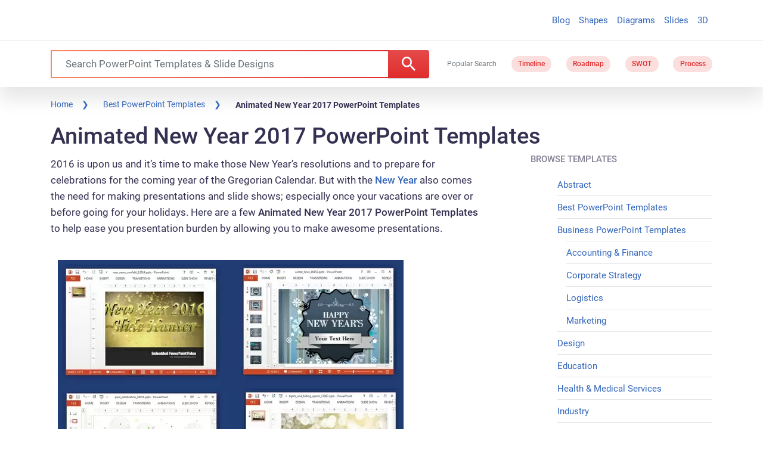

--- FILE ---
content_type: application/javascript
request_url: https://c.pubguru.net/pg.slidehunter.js
body_size: 9280
content:
/* pubguru[250716-2e9] prebid[9.4.0] branch[tan] date[21-01-2026 13:39] */
(()=>{if(/bot|googlebot|crawler|spider|robot|crawling|facebookexternalhit|lighthouse/i.test(navigator.userAgent))throw new Error("-- disabling pg script because a bot or crawler was detected");window.adUnits=[{"autoplay": true, "autozone": "anchor-bottom", "bids": [{"bidder": "appnexus", "params": {"placementId": "16815958"}, "size": [[728, 90]]}, {"bidder": "conversant", "params": {"site_id": "118874"}, "size": [[728, 90]], "video_compatible": true}, {"bidder": "onetag", "params": {"pubId": "5b31c0aa634138c"}, "size": [[728, 90], [970, 90]]}, {"bidder": "adyoulike", "params": {"placement": "fc2b8699aac2988175cb038060852ffd"}, "size": [[728, 90], [970, 90]]}, {"bidder": "oftmedia", "params": {"placementId": "29409609"}, "size": [[970, 90], [728, 90]]}], "code": "/5106529/sh_anchor_desk", "device": "desktop", "position": "preroll", "sizeMapping": [], "sizes": [[728, 90], [970, 90]], "skippable": true, "slot": "sh_anchor_desk", "type": "display", "viewability": 1}, {"autoplay": true, "autozone": "off", "bids": [{"bidder": "appnexus", "params": {"placementId": "16815958"}, "size": [[728, 90]]}, {"bidder": "conversant", "params": {"site_id": "118874"}, "size": [[728, 90]], "video_compatible": true}, {"bidder": "onetag", "params": {"pubId": "5b31c0aa634138c"}, "size": [[728, 90]]}, {"bidder": "adyoulike", "params": {"placement": "fc2b8699aac2988175cb038060852ffd"}, "size": [[728, 90]]}, {"bidder": "oftmedia", "params": {"placementId": "29409609"}, "size": [[728, 90]]}], "code": "/5106529/sh_leaderboard_desk", "device": "desktop", "position": "preroll", "sizeMapping": [], "sizes": [[728, 90]], "skippable": true, "slot": "sh_leaderboard_desk", "type": "display", "viewability": 1, "desktopViewability": 66.3}, {"autoplay": true, "autozone": "off", "bids": [{"bidder": "conversant", "params": {"site_id": "118874"}, "size": [[300, 250], [336, 280], [480, 320]], "video_compatible": true}, {"bidder": "sharethrough", "params": {"pkey": "VhjrKq6Q6dU59LRIrKJma0NP"}, "size": [[300, 250]]}, {"bidder": "onetag", "params": {"pubId": "5b31c0aa634138c"}, "size": [[300, 250], [336, 280], [480, 320]]}, {"bidder": "adyoulike", "params": {"placement": "fc2b8699aac2988175cb038060852ffd"}, "size": [[300, 250], [336, 280], [480, 320]]}, {"bidder": "oftmedia", "params": {"placementId": "29409609"}, "size": [[300, 250], [336, 280]]}], "code": "/5106529/sh_content1_desk", "device": "desktop", "position": "preroll", "sizeMapping": [], "sizes": [[300, 250], [336, 280], [480, 320], [640, 360]], "skippable": true, "slot": "sh_content1_desk", "type": "display", "viewability": 1}, {"autoplay": true, "autozone": "off", "bids": [{"bidder": "conversant", "params": {"site_id": "118874"}, "size": [[300, 250], [336, 280], [480, 320]], "video_compatible": true}, {"bidder": "onetag", "params": {"pubId": "5b31c0aa634138c"}, "size": [[300, 250], [336, 280], [480, 320]]}, {"bidder": "adyoulike", "params": {"placement": "fc2b8699aac2988175cb038060852ffd"}, "size": [[300, 250], [336, 280], [480, 320]]}, {"bidder": "oftmedia", "params": {"placementId": "29409609"}, "size": [[300, 250], [336, 280]]}], "code": "/5106529/sh_content2_desk", "device": "desktop", "position": "preroll", "sizeMapping": [], "sizes": [[300, 250], [336, 280], [480, 320], [640, 360]], "skippable": true, "slot": "sh_content2_desk", "type": "display", "viewability": 1}, {"autoplay": true, "autozone": "off", "bids": [{"bidder": "conversant", "params": {"site_id": "118874"}, "size": [[300, 250]], "video_compatible": true}, {"bidder": "onetag", "params": {"pubId": "5b31c0aa634138c"}, "size": [[300, 250]]}, {"bidder": "adyoulike", "params": {"placement": "fc2b8699aac2988175cb038060852ffd"}, "size": [[300, 250]]}, {"bidder": "oftmedia", "params": {"placementId": "29409609"}, "size": [[300, 250]]}], "code": "/5106529/sh_sidebar1_desk", "device": "desktop", "position": "preroll", "sizeMapping": [], "sizes": [[300, 250]], "skippable": true, "slot": "sh_sidebar1_desk", "type": "display", "viewability": 1}, {"autoplay": true, "autozone": "off", "bids": [{"bidder": "conversant", "params": {"site_id": "118874"}, "size": [[300, 250]], "video_compatible": true}, {"bidder": "onetag", "params": {"pubId": "5b31c0aa634138c"}, "size": [[300, 250], [160, 600], [300, 600]]}, {"bidder": "adyoulike", "params": {"placement": "fc2b8699aac2988175cb038060852ffd"}, "size": [[300, 250], [160, 600], [300, 600]]}, {"bidder": "oftmedia", "params": {"placementId": "29409609"}, "size": [[300, 250]]}], "code": "/5106529/sh_sidebar2_desk", "device": "desktop", "position": "preroll", "sizeMapping": [], "sizes": [[300, 250], [160, 600], [300, 600]], "skippable": true, "slot": "sh_sidebar2_desk", "type": "display", "viewability": 1}, {"autoplay": true, "autozone": "off", "bids": [{"bidder": "conversant", "params": {"site_id": "118874"}, "size": [[970, 250]], "video_compatible": true}, {"bidder": "onetag", "params": {"pubId": "5b31c0aa634138c"}, "size": [[970, 250]]}, {"bidder": "adyoulike", "params": {"placement": "fc2b8699aac2988175cb038060852ffd"}, "size": [[970, 250]]}, {"bidder": "oftmedia", "params": {"placementId": "234234"}, "size": [[300, 250]]}], "code": "/5106529/sh_footer_desk", "device": "desktop", "position": "preroll", "sizeMapping": [], "sizes": [[640, 360], [970, 250]], "skippable": true, "slot": "sh_footer_desk", "type": "display", "viewability": 1}, {"autoplay": true, "autozone": "anchor-bottom", "bids": [{"bidder": "appnexus", "params": {"placementId": "16815958"}, "size": [[320, 50], [320, 100]]}, {"bidder": "conversant", "params": {"site_id": "118874"}, "size": [[320, 50], [320, 100]], "video_compatible": true}, {"bidder": "onetag", "params": {"pubId": "5b31c0aa634138c"}, "size": [[320, 50], [320, 100]]}, {"bidder": "adyoulike", "params": {"placement": "fc2b8699aac2988175cb038060852ffd"}, "size": [[320, 50], [320, 100]]}, {"bidder": "oftmedia", "params": {"placementId": "29409609"}, "size": [[320, 50], [320, 100]]}], "code": "/5106529/sh_anchor_mob", "device": "mobile", "position": "preroll", "sizeMapping": [], "sizes": [[320, 50], [320, 100]], "skippable": true, "slot": "sh_anchor_mob", "type": "display", "viewability": 1}, {"autoplay": true, "autozone": "off", "bids": [{"bidder": "appnexus", "params": {"placementId": "16815958"}, "size": [[320, 50], [300, 100], [320, 100]]}, {"bidder": "conversant", "params": {"site_id": "118874"}, "size": [[320, 50], [320, 100], [300, 100]], "video_compatible": true}, {"bidder": "onetag", "params": {"pubId": "5b31c0aa634138c"}, "size": [[320, 50], [320, 100], [300, 100]]}, {"bidder": "adyoulike", "params": {"placement": "fc2b8699aac2988175cb038060852ffd"}, "size": [[320, 50], [320, 100], [300, 100]]}, {"bidder": "oftmedia", "params": {"placementId": "29409609"}, "size": [[320, 50], [320, 100]]}], "code": "/5106529/sh_leaderboard_mob", "device": "mobile", "position": "preroll", "sizeMapping": [], "sizes": [[320, 50], [320, 100], [300, 100]], "skippable": true, "slot": "sh_leaderboard_mob", "type": "display", "viewability": 1}, {"autoplay": true, "autozone": "off", "bids": [{"bidder": "conversant", "params": {"site_id": "118874"}, "size": [[300, 250], [250, 250]], "video_compatible": true}, {"bidder": "sharethrough", "params": {"pkey": "VhjrKq6Q6dU59LRIrKJma0NP"}, "size": [[300, 250]]}, {"bidder": "onetag", "params": {"pubId": "5b31c0aa634138c"}, "size": [[300, 250], [250, 250]]}, {"bidder": "adyoulike", "params": {"placement": "fc2b8699aac2988175cb038060852ffd"}, "size": [[300, 250], [250, 250]]}, {"bidder": "oftmedia", "params": {"placementId": "29409609"}, "size": [[300, 250]]}], "code": "/5106529/sh_content1_mob", "device": "mobile", "position": "preroll", "sizeMapping": [], "sizes": [[300, 250], [250, 250]], "skippable": true, "slot": "sh_content1_mob", "type": "display", "viewability": 1}, {"autoplay": true, "autozone": "off", "bids": [{"bidder": "conversant", "params": {"site_id": "118874"}, "size": [[300, 250], [250, 250]], "video_compatible": true}, {"bidder": "onetag", "params": {"pubId": "5b31c0aa634138c"}, "size": [[300, 250], [250, 250]]}, {"bidder": "adyoulike", "params": {"placement": "fc2b8699aac2988175cb038060852ffd"}, "size": [[300, 250], [250, 250]]}, {"bidder": "oftmedia", "params": {"placementId": "29409609"}, "size": [[300, 250], [250, 250]]}], "code": "/5106529/sh_content2_mob", "device": "mobile", "position": "preroll", "sizeMapping": [], "sizes": [[300, 250], [250, 250]], "skippable": true, "slot": "sh_content2_mob", "type": "display", "viewability": 1}, {"autoplay": true, "autozone": "off", "bids": [{"bidder": "appnexus", "params": {"placementId": "16815958"}, "size": [[728, 90]]}, {"bidder": "conversant", "params": {"site_id": "118874"}, "size": [[728, 90]], "video_compatible": true}, {"bidder": "onetag", "params": {"pubId": "5b31c0aa634138c"}, "size": [[728, 90]]}, {"bidder": "adyoulike", "params": {"placement": "fc2b8699aac2988175cb038060852ffd"}, "size": [[728, 90]]}, {"bidder": "oftmedia", "params": {"placementId": "29409609"}, "size": [[728, 90]]}], "code": "/5106529/sh_leaderboardhome_desk", "device": "desktop", "position": "preroll", "sizeMapping": [], "sizes": [[728, 90]], "skippable": true, "slot": "sh_leaderboardhome_desk", "type": "display", "viewability": 1}],window.adBidders={"adyoulike": {"geoWhiteList": ["US", "CA", "GB", "FR", "DE"], "symbol": "AY", "refreshAllowed": true, "defaultRevenueShare": 0.0}, "appnexus": {"geoWhiteList": ["US", "CA", "AU", "GB"], "symbol": "AN", "refreshAllowed": true, "defaultRevenueShare": 0.8}, "conversant": {"geoWhiteList": ["US", "EU"], "symbol": "CN", "refreshAllowed": true, "defaultRevenueShare": 1.0}, "onetag": {"refreshAllowed": true, "defaultRevenueShare": 1.0}, "sharethrough": {"geoWhiteList": ["AD", "AU", "AT", "BD", "BE", "BO", "BG", "CA", "TD", "CG", "HR", "CZ", "DK", "EE", "FI", "FR", "DE", "GH", "GR", "GD", "HM", "VA", "HU", "IE", "IT", "JP", "KE", "LV", "LR", "LT", "LU", "MT", "YT", "MC", "ME", "MZ", "NL", "NZ", "NO", "PL", "PT", "RO", "RU", "RW", "RS", "SG", "SK", "SI", "ES", "SE", "CH", "UA", "GB", "US", "VI", "WF", "MX", "BR"], "symbol": "ST", "refreshAllowed": true, "defaultRevenueShare": 0.0}, "oftmedia": {"symbol": "1M", "refreshAllowed": true, "defaultRevenueShare": 0.85}},window.pgGamNetwork={"timeout": 2000, "trackURI": true, "trackUTMs": true, "hbDecimals": 2, "refreshMax": 0, "currencyAdx": "USD", "multivariate": 0, "refreshTimeout": 1, "dynamicAdxFloor": true, "collapseEmptyDivs": false, "newAnalyticsUrlPercent": 1, "safeframesDesktopFloor": 0, "hasAdxBanditLineItems": true, "analyticsUrl": "https://a3.pubguru.net/", "tc_api_base_interval": 45000, "hasAdsenseBanditLineItems": false, "dfpSingleRequest": false, "toUsdConversionRate": 1.0, "displayName": "mgnn sa", "networkCode": 5106529, "currencyCode": "USD", "hbMaxPrice": 2000, "hbPriceStep": 1, "domains": [["free-power-point-templates.com", "slidehunter.com"]], "enableCustomTimeout": false, "imp30": 17071061, "pv30": 2658997},window.pgPublisher={"publisher_name": "MGNN SA", "slack": "mgnn-sa", "Adops_Director": "mel", "Adops_Team_Name": "bea", "is_premium_pub": false, "extended_page_report_date_range": false},window.pgDomain={"name": "slidehunter.com", "cmp": "gfc", "psp": 0, "s2s": false, "spa": true, "lazy": 1, "logo": "https://slidehunter.com/images/slidehunter-logo.png", "quiz": 0, "utms": "utm_term, utm_source, utm_campaign, utm_content, utm_medium", "coppa": false, "rebid": "disabled", "tcv3t": 0.4, "anchor": true, "chaser": 1, "m2Logo": false, "sticky": true, "adLabel": "ADVERTISEMENT", "adopsAi": false, "timeout": 1900, "pidShift": false, "rewarded": false, "trackURI": true, "vignette": "adx", "lazyDepth": 1.1, "offerwall": 0, "outstream": 0, "superview": false, "unblockia": true, "adsenseBid": 0.01, "hbDecimals": 2, "onboarding": true, "onpageAttr": false, "onpageLazy": true, "refreshMax": 0, "unitCenter": true, "unitMargin": "0", "utmPercent": 0.001, "anchorDelay": 0, "currencyAdx": "USD", "driftingTop": 0, "floorMethod": "uprkvp", "floorSource": "dynamic-encode", "ghostBidMin": 0.05, "identityHub": false, "isHbEnabled": true, "isTcOnlyPub": false, "onpagePgtag": true, "publisherCC": "UY", "rebidRounds": 2, "refreshType": "disabled", "analyticsUrl": "https://a3.pubguru.net/", "anchorDevice": "both", "blockthrough": false, "chaserMobile": 0, "dataTransfer": false, "driftingType": "container", "ghostBidMult": 1.02, "googleAnchor": true, "rebidPercent": 0, "refreshHbAds": false, "stickyHeight": "1000px", "adsense320x50": "9805192858", "adsense728x90": "9805192858", "aiNoChildUnit": false, "allowCrawlers": false, "anchorPercent": 1, "hosted_adstxt": false, "interscroller": 1, "optimizeSizes": true, "pgCaptchaLang": "EN", "privacyPolicy": "https://slidehunter.com/privacy-policy/", "rebidUnitType": "parent", "refreshDemand": "default", "supplyChainId": "0796d5c85f", "tcApiInterval": 45000, "unitMinHeight": false, "adsense160x600": "9805192858", "adsense300x100": "9805192858", "adsense300x250": "9805192858", "adsense300x600": "9805192858", "adsense320x100": "9805192858", "adsense336x280": "9805192858", "adsenseAutoAds": false, "aiVariantSplit": "{\"updatedAt\": 1729487059, \"version\": 1, \"features\": {\"vw\": [{\"variants\": {\"drift\": 0.9, \"d\": 0.1}, \"versions\": [\"240801-f85\", \"240820-8e3\", \"240925-5ed\", \"241018-308\"]}], \"anchor\": [{\"variants\": {\"g\": 0.994, \"p\": 0.006}, \"versions\": [\"240605-239\", \"240628-cce\", \"240710-aaf\", \"240718-40d\", \"240724-746\"]}], \"smrf\": [{\"variants\": {\"e\": 0.9, \"d\": 0.1}, \"versions\": [\"240801-f85\", \"240807-48e\", \"240807-fbf\", \"240820-8e3\", \"240828-453\"]}]}}", "anchorPosition": "bottom", "driftingHeight": 1.25, "m2LogoPosition": "left", "outstreamDepth": -1, "rebidThreshold": 0.3, "refreshTimeout": 0, "stagingPercent": 0.5, "unitAutoMargin": true, "adLabelPosition": "disabled", "adsenseClientId": "ca-pub-3801513653062757", "appFeatureFlag1": 0, "autoAdOnDesktop": false, "floorMapDynamic": {"targets": {"desktop": {"AE": {"a": {"*": {"*": {"arms": ["325.00", "350.00", "375.00"], "b": "c", "d": 34}}}, "e": {"*": {"*": {"arms": ["0.00", "0.00", "0.02"], "b": "b", "d": 34}}}, "f": {"*": {"*": {"arms": ["0.18", "0.20", "0.22"], "b": "d", "d": 34}}}, "g": {"*": {"*": {"arms": ["0.00", "0.00", "0.02"], "b": "e", "d": 34}}}}, "AU": {"a": {"*": {"*": {"arms": ["325.00", "350.00", "375.00"], "b": "a", "d": 34}}}, "h": {"*": {"*": {"arms": ["0.00", "0.00", "0.02"], "b": "b", "d": 34}}}, "i": {"*": {"*": {"arms": ["0.00", "0.00", "0.02"], "b": "d", "d": 34}}}, "j": {"*": {"*": {"arms": ["0.00", "0.00", "0.02"], "b": "b", "d": 34}}}, "e": {"*": {"*": {"arms": ["0.00", "0.00", "0.02"], "b": "b", "d": 34}}}, "f": {"*": {"*": {"arms": ["0.00", "0.00", "0.02"], "b": "c", "d": 34}}}, "g": {"*": {"*": {"arms": ["0.00", "0.00", "0.02"], "b": "b", "d": 34}}}, "k": {"*": {"*": {"arms": ["0.00", "0.00", "0.02"], "b": "e", "d": 34}}}}, "CA": {"a": {"*": {"*": {"arms": ["325.00", "350.00", "375.00"], "b": "b", "d": 34}}}, "l": {"*": {"*": {"arms": ["0.45", "0.50", "0.55"], "b": "b", "d": 34}}}, "h": {"*": {"*": {"arms": ["0.00", "0.00", "0.02"], "b": "c", "d": 34}}}, "i": {"*": {"*": {"arms": ["0.00", "0.00", "0.02"], "b": "a", "d": 34}}}, "m": {"*": {"*": {"arms": ["0.00", "0.00", "0.02"], "b": "e", "d": 34}}}, "j": {"*": {"*": {"arms": ["0.00", "0.00", "0.02"], "b": "d", "d": 34}}}, "e": {"*": {"*": {"arms": ["0.70", "0.75", "0.85"], "b": "d", "d": 34}}}, "n": {"*": {"*": {"arms": ["0.00", "0.00", "0.02"], "b": "c", "d": 34}}}, "o": {"*": {"*": {"arms": ["0.08", "0.10", "0.12"], "b": "b", "d": 34}}}, "f": {"*": {"*": {"arms": ["0.00", "0.00", "0.02"], "b": "e", "d": 34}}}, "g": {"*": {"*": {"arms": ["0.00", "0.00", "0.02"], "b": "c", "d": 34}}}, "p": {"*": {"*": {"arms": ["0.18", "0.20", "0.22"], "b": "d", "d": 34}}}, "k": {"*": {"*": {"arms": ["0.00", "0.00", "0.02"], "b": "e", "d": 34}}}}, "CN": {"a": {"*": {"*": {"arms": ["0.00", "0.00", "0.02"], "b": "d", "d": 34}}}, "q": {"*": {"*": {"arms": ["0.18", "0.20", "0.22"], "b": "d", "d": 34}}}, "r": {"*": {"*": {"arms": ["0.18", "0.20", "0.22"], "b": "d", "d": 34}}}, "s": {"*": {"*": {"arms": ["0.00", "0.00", "0.02"], "b": "c", "d": 34}}}, "t": {"*": {"*": {"arms": ["0.00", "0.00", "0.02"], "b": "a", "d": 34}}}}, "DE": {"a": {"*": {"*": {"arms": ["11.00", "12.00", "13.00"], "b": "e", "d": 34}}}, "h": {"*": {"*": {"arms": ["0.00", "0.00", "0.02"], "b": "d", "d": 34}}}, "i": {"*": {"*": {"arms": ["0.00", "0.00", "0.02"], "b": "e", "d": 34}}}, "e": {"*": {"*": {"arms": ["0.16", "0.18", "0.20"], "b": "e", "d": 34}}}, "f": {"*": {"*": {"arms": ["0.00", "0.00", "0.02"], "b": "d", "d": 34}}}, "g": {"*": {"*": {"arms": ["0.00", "0.00", "0.02"], "b": "d", "d": 34}}}, "k": {"*": {"*": {"arms": ["0.08", "0.10", "0.12"], "b": "a", "d": 34}}}}, "DZ": {"a": {"*": {"*": {"arms": ["325.00", "350.00", "375.00"], "b": "e", "d": 34}}}}, "EG": {"a": {"*": {"*": {"arms": ["325.00", "350.00", "375.00"], "b": "d", "d": 34}}}}, "FR": {"a": {"*": {"*": {"arms": ["325.00", "350.00", "375.00"], "b": "b", "d": 34}}}}, "GB": {"a": {"*": {"*": {"arms": ["80.00", "90.00", "100.00"], "b": "b", "d": 34}}}, "l": {"*": {"*": {"arms": ["0.18", "0.20", "0.22"], "b": "b", "d": 34}}}, "h": {"*": {"*": {"arms": ["0.00", "0.00", "0.02"], "b": "d", "d": 34}}}, "i": {"*": {"*": {"arms": ["0.00", "0.02", "0.04"], "b": "a", "d": 34}}}, "m": {"*": {"*": {"arms": ["0.00", "0.00", "0.02"], "b": "e", "d": 34}}}, "j": {"*": {"*": {"arms": ["0.00", "0.00", "0.02"], "b": "b", "d": 34}}}, "e": {"*": {"*": {"arms": ["0.55", "0.60", "0.65"], "b": "e", "d": 34}}}, "q": {"*": {"*": {"arms": ["1.25", "1.40", "1.55"], "b": "b", "d": 34}}}, "o": {"*": {"*": {"arms": ["0.00", "0.00", "0.02"], "b": "d", "d": 34}}}, "f": {"*": {"*": {"arms": ["0.00", "0.00", "0.02"], "b": "a", "d": 34}}}, "g": {"*": {"*": {"arms": ["0.00", "0.02", "0.04"], "b": "c", "d": 34}}}, "p": {"*": {"*": {"arms": ["0.00", "0.00", "0.02"], "b": "d", "d": 34}}}, "k": {"*": {"*": {"arms": ["0.00", "0.00", "0.02"], "b": "b", "d": 34}}}}, "HK": {"a": {"*": {"*": {"arms": ["325.00", "350.00", "375.00"], "b": "b", "d": 34}}}}, "ID": {"a": {"*": {"*": {"arms": ["0.60", "0.65", "0.75"], "b": "d", "d": 34}}}, "e": {"*": {"*": {"arms": ["0.06", "0.08", "0.10"], "b": "d", "d": 34}}}, "r": {"*": {"*": {"arms": ["0.00", "0.00", "0.02"], "b": "e", "d": 34}}}, "t": {"*": {"*": {"arms": ["0.08", "0.10", "0.12"], "b": "e", "d": 34}}}, "g": {"*": {"*": {"arms": ["0.00", "0.00", "0.02"], "b": "b", "d": 34}}}}, "IN": {"a": {"*": {"*": {"arms": ["1.35", "1.50", "1.65"], "b": "a", "d": 34}}}, "e": {"*": {"*": {"arms": ["0.00", "0.00", "0.02"], "b": "a", "d": 34}}}, "r": {"*": {"*": {"arms": ["0.00", "0.00", "0.02"], "b": "a", "d": 34}}}, "t": {"*": {"*": {"arms": ["0.08", "0.10", "0.12"], "b": "e", "d": 34}}}, "u": {"*": {"*": {"arms": ["0.00", "0.00", "0.02"], "b": "c", "d": 34}}}, "f": {"*": {"*": {"arms": ["0.00", "0.00", "0.02"], "b": "e", "d": 34}}}, "g": {"*": {"*": {"arms": ["0.00", "0.00", "0.02"], "b": "b", "d": 34}}}}, "KR": {"a": {"*": {"*": {"arms": ["325.00", "350.00", "375.00"], "b": "d", "d": 34}}}}, "MA": {"a": {"*": {"*": {"arms": ["325.00", "350.00", "375.00"], "b": "b", "d": 34}}}}, "MY": {"a": {"*": {"*": {"arms": ["325.00", "350.00", "375.00"], "b": "c", "d": 34}}}, "e": {"*": {"*": {"arms": ["0.18", "0.20", "0.22"], "b": "a", "d": 34}}}, "o": {"*": {"*": {"arms": ["0.00", "0.00", "0.02"], "b": "a", "d": 34}}}, "f": {"*": {"*": {"arms": ["0.00", "0.00", "0.02"], "b": "d", "d": 34}}}}, "NL": {"a": {"*": {"*": {"arms": ["325.00", "350.00", "375.00"], "b": "a", "d": 34}}}}, "NZ": {"i": {"*": {"*": {"arms": ["0.04", "0.06", "0.08"], "b": "d", "d": 34}}}}, "PH": {"a": {"*": {"*": {"arms": ["325.00", "350.00", "375.00"], "b": "d", "d": 34}}}, "j": {"*": {"*": {"arms": ["0.00", "0.00", "0.02"], "b": "c", "d": 34}}}, "e": {"*": {"*": {"arms": ["0.50", "0.55", "0.60"], "b": "c", "d": 34}}}}, "PK": {"a": {"*": {"*": {"arms": ["44.00", "50.00", "55.00"], "b": "e", "d": 34}}}}, "SA": {"a": {"*": {"*": {"arms": ["325.00", "350.00", "375.00"], "b": "a", "d": 34}}}, "l": {"*": {"*": {"arms": ["0.16", "0.18", "0.20"], "b": "e", "d": 34}}}, "i": {"*": {"*": {"arms": ["0.60", "0.65", "0.70"], "b": "e", "d": 34}}}, "e": {"*": {"*": {"arms": ["0.30", "0.35", "0.40"], "b": "b", "d": 34}}}, "n": {"*": {"*": {"arms": ["0.08", "0.10", "0.12"], "b": "a", "d": 34}}}, "o": {"*": {"*": {"arms": ["0.08", "0.10", "0.12"], "b": "e", "d": 34}}}}, "SG": {"a": {"*": {"*": {"arms": ["325.00", "350.00", "375.00"], "b": "e", "d": 34}}}, "h": {"*": {"*": {"arms": ["0.00", "0.00", "0.02"], "b": "e", "d": 34}}}, "i": {"*": {"*": {"arms": ["0.00", "0.00", "0.02"], "b": "d", "d": 34}}}, "j": {"*": {"*": {"arms": ["0.00", "0.00", "0.02"], "b": "d", "d": 34}}}, "e": {"*": {"*": {"arms": ["0.20", "0.22", "0.25"], "b": "c", "d": 34}}}}, "TH": {"a": {"*": {"*": {"arms": ["325.00", "350.00", "375.00"], "b": "e", "d": 34}}}}, "TW": {"sh_search_anchor": {"*": {"*": {"arms": ["0.00", "0.00", "0.02"], "b": "a", "d": 34}}}, "slideh_archive_content_1": {"*": {"*": {"arms": ["0.18", "0.20", "0.22"], "b": "a", "d": 34}}}, "slideh_search_inlist": {"*": {"*": {"arms": ["0.00", "0.00", "0.02"], "b": "c", "d": 34}}}, "a": {"*": {"*": {"arms": ["4.70", "5.20", "5.80"], "b": "e", "d": 34}}}, "l": {"*": {"*": {"arms": ["0.04", "0.06", "0.08"], "b": "b", "d": 34}}}, "e": {"*": {"*": {"arms": ["0.10", "0.12", "0.14"], "b": "e", "d": 34}}}, "q": {"*": {"*": {"arms": ["0.12", "0.14", "0.16"], "b": "e", "d": 34}}}, "r": {"*": {"*": {"arms": ["0.00", "0.02", "0.04"], "b": "d", "d": 34}}}, "s": {"*": {"*": {"arms": ["0.04", "0.06", "0.08"], "b": "d", "d": 34}}}, "t": {"*": {"*": {"arms": ["0.08", "0.10", "0.12"], "b": "e", "d": 34}}}, "u": {"*": {"*": {"arms": ["0.00", "0.00", "0.02"], "b": "b", "d": 34}}}, "n": {"*": {"*": {"arms": ["0.00", "0.00", "0.02"], "b": "d", "d": 34}}}, "o": {"*": {"*": {"arms": ["0.00", "0.02", "0.04"], "b": "a", "d": 34}}}, "f": {"*": {"*": {"arms": ["0.04", "0.06", "0.08"], "b": "c", "d": 34}}}, "g": {"*": {"*": {"arms": ["0.50", "0.55", "0.60"], "b": "d", "d": 34}}}, "p": {"*": {"*": {"arms": ["0.08", "0.10", "0.12"], "b": "c", "d": 34}}}, "k": {"*": {"*": {"arms": ["0.20", "0.22", "0.25"], "b": "d", "d": 34}}}}, "US": {"sh_search_anchor": {"*": {"*": {"arms": ["0.00", "0.00", "0.02"], "b": "c", "d": 34}}}, "slideh_archive_content_1": {"*": {"*": {"arms": ["0.00", "0.00", "0.02"], "b": "c", "d": 34}}}, "slideh_search_inlist": {"*": {"*": {"arms": ["0.00", "0.00", "0.02"], "b": "a", "d": 34}}}, "a": {"*": {"*": {"arms": ["5.60", "6.20", "6.80"], "b": "d", "d": 34}}}, "l": {"*": {"*": {"arms": ["0.00", "0.00", "0.02"], "b": "e", "d": 34}}}, "h": {"*": {"*": {"arms": ["0.00", "0.00", "0.02"], "b": "c", "d": 34}}}, "i": {"*": {"*": {"arms": ["0.00", "0.00", "0.02"], "b": "b", "d": 34}}}, "m": {"*": {"*": {"arms": ["0.00", "0.00", "0.02"], "b": "e", "d": 34}}}, "j": {"*": {"*": {"arms": ["0.00", "0.00", "0.02"], "b": "d", "d": 34}}}, "e": {"*": {"*": {"arms": ["0.00", "0.02", "0.04"], "b": "b", "d": 34}}}, "q": {"*": {"*": {"arms": ["0.00", "0.00", "0.02"], "b": "a", "d": 34}}}, "r": {"*": {"*": {"arms": ["0.00", "0.00", "0.02"], "b": "c", "d": 34}}}, "s": {"*": {"*": {"arms": ["0.00", "0.00", "0.02"], "b": "c", "d": 34}}}, "t": {"*": {"*": {"arms": ["0.00", "0.00", "0.02"], "b": "a", "d": 34}}}, "u": {"*": {"*": {"arms": ["0.00", "0.00", "0.02"], "b": "c", "d": 34}}}, "n": {"*": {"*": {"arms": ["0.00", "0.00", "0.02"], "b": "e", "d": 34}}}, "o": {"*": {"*": {"arms": ["0.00", "0.00", "0.02"], "b": "a", "d": 34}}}, "f": {"*": {"*": {"arms": ["0.00", "0.02", "0.04"], "b": "a", "d": 34}}}, "g": {"*": {"*": {"arms": ["0.00", "0.02", "0.04"], "b": "e", "d": 34}}}, "p": {"*": {"*": {"arms": ["0.00", "0.02", "0.04"], "b": "d", "d": 34}}}, "k": {"*": {"*": {"arms": ["0.00", "0.00", "0.02"], "b": "d", "d": 34}}}}, "VN": {"a": {"*": {"*": {"arms": ["22.00", "24.00", "28.00"], "b": "e", "d": 34}}}, "r": {"*": {"*": {"arms": ["0.08", "0.10", "0.12"], "b": "c", "d": 34}}}, "s": {"*": {"*": {"arms": ["0.00", "0.00", "0.02"], "b": "d", "d": 34}}}}}, "mobile": {"GB": {"i": {"*": {"*": {"arms": ["0.00", "0.00", "0.02"], "b": "b", "d": 34}}}}, "ID": {"a": {"*": {"*": {"arms": ["300.00", "325.00", "350.00"], "b": "e", "d": 34}}}}, "IN": {"a": {"*": {"*": {"arms": ["325.00", "350.00", "375.00"], "b": "b", "d": 34}}}}, "PH": {"a": {"*": {"*": {"arms": ["350.00", "400.00", "450.00"], "b": "d", "d": 34}}}}, "SA": {"a": {"*": {"*": {"arms": ["325.00", "350.00", "375.00"], "b": "c", "d": 34}}}}, "US": {"a": {"*": {"*": {"arms": ["325.00", "350.00", "375.00"], "b": "d", "d": 34}}}, "h": {"*": {"*": {"arms": ["0.00", "0.00", "0.02"], "b": "c", "d": 34}}}, "i": {"*": {"*": {"arms": ["0.00", "0.00", "0.02"], "b": "a", "d": 34}}}}}}, "expiry": 1779370778, "version": "new-3-arm-v1", "bucket": ["0.00", "0.00", "0.02", "0.04", "0.06", "0.08", "0.10", "0.12", "0.14", "0.16", "0.18", "0.20", "0.22", "0.25", "0.30", "0.35", "0.40", "0.45", "0.50", "0.55", "0.60", "0.65", "0.70", "0.75", "0.80", "0.85", "0.90", "0.95", "1.00", "1.05", "1.10", "1.15", "1.20", "1.25", "1.30", "1.35", "1.40", "1.45", "1.50", "1.55", "1.60", "1.65", "1.70", "1.75", "1.80", "1.85", "1.90", "1.95", "2.00", "2.05", "2.10", "2.15", "2.20", "2.25", "2.30", "2.35", "2.40", "2.45", "2.50", "2.60", "2.70", "2.80", "2.90", "3.00", "3.10", "3.20", "3.30", "3.40", "3.50", "3.60", "3.70", "3.80", "3.90", "4.00", "4.10", "4.20", "4.30", "4.40", "4.50", "4.60", "4.70", "4.80", "4.90", "5.00", "5.20", "5.40", "5.60", "5.80", "6.00", "6.20", "6.40", "6.60", "6.80", "7.00", "7.20", "7.40", "7.60", "7.80", "8.00", "8.20", "8.40", "8.60", "8.80", "9.00", "9.20", "9.40", "9.60", "9.80", "10.00", "11.00", "12.00", "13.00", "14.00", "15.00", "16.00", "17.00", "18.00", "19.00", "20.00", "22.00", "24.00", "26.00", "28.00", "30.00", "32.00", "34.00", "36.00", "38.00", "40.00", "42.00", "44.00", "46.00", "48.00", "50.00", "55.00", "60.00", "65.00", "70.00", "75.00", "80.00", "85.00", "90.00", "95.00", "100.00", "110.00", "120.00", "130.00", "140.00", "150.00", "160.00", "170.00", "180.00", "190.00", "200.00", "210.00", "220.00", "230.00", "240.00", "250.00", "275.00", "300.00", "325.00", "350.00", "375.00", "400.00", "425.00", "450.00", "475.00", "500.00"], "arm_kvp_type": "arm_index", "timezone_offsets": {"-600": ["US"], "-540": ["US"], "-480": ["US", "CA"], "-420": ["US", "CA"], "-360": ["US", "CA"], "-300": ["US", "CA"], "480": ["TW"], "0": ["GB"], "-240": ["CA"], "-210": ["CA"], "330": ["IN"]}, "t_level_rebid": false, "t_rebid_pct": 0.7, "t_rebid_type": "child", "reverseDictionary": {"c": "custom", "a": "pg_interstitial_slidehunter.com", "b": "alpha", "d": "exploit", "e": "sh_content_anchor", "f": "slideh_single_content_1", "g": "slideh_single_content_2", "h": "sh_blogcontent_anchor", "i": "sh_blogcontent_incontent", "j": "sh_blogcontent_sidebar_top", "k": "slideh_single_sidebar_1", "l": "sh_archive_anchor", "m": "sh_blogcontent_sidebar_bot", "n": "slideh_archive_leaderboard", "o": "slideh_archive_sidebar_2", "p": "slideh_single_foot", "q": "sh_home_anchor", "r": "sh_home_inlist1", "s": "sh_home_inlist2", "t": "sh_home_leaderboard", "u": "sh_search_leaderboard"}}, "hbFloorStrategy": "default", "lazyFetchMargin": 35.000000000000014, "rebidMultiplier": 0.7, "sessionDuration": 0, "sideRailPercent": 0, "vignetteDesktop": true, "vignettePercent": 1, "analyticsPercent": 0.05, "appOpenAdPercent": 0, "autoAdOnHomepage": false, "dfpSingleRequest": true, "injectionDensity": 0.8, "lazyRenderMargin": 10.000000000000014, "refreshViewports": 0.5, "sideRailPosition": "right", "trafficCopPgLogo": false, "uprPublisherSide": false, "autozoneSubdomain": false, "collapseEmptyDivs": true, "lazyMobileScaling": 2, "outstreamPosition": "right", "scrollViewability": true, "supplyChainDomain": "monetizemore.com", "adClickIdAnalytics": false, "anchorCloseTimeout": "1/24", "gamUnfilledDisable": 0, "showAnchorCloseBtn": true, "subDomainReporting": false, "unfilledRefreshMax": 1, "driftingTypePercent": 0.05, "financeRpmBenchmark": 0, "tcApiMaxRepetitions": 10, "trafficCopIvtAction": "measure", "trafficCopOverClock": false, "anchorUnitFromConfig": 0, "disableHBOnFirstPage": false, "googleAnchorPosition": "bottom", "offerwallTriggerType": "immediate", "floaterBottomPosition": "125px", "interscrollerDistance": 2, "outstreamCloseTimeout": "1/24", "outstreamMarginBottom": 12, "trafficCopTestPercent": 0.01, "appOpenTimeoutDuration": 3600000, "newAnalyticsUrlPercent": 0, "requireDomainWhitelist": false, "trafficCopBotThreshold": 75, "trafficCopCaptchaClose": false, "trafficCopClickBlocker": true, "trafficCopTimeoutAction": "measure", "AdOverlappingAspvPercent": 0.1, "scrollViewabilityTimeout": 1500, "trafficCopCaptchaService": "reCaptcha", "hasAdsenseBanditLineItems": false, "trafficCopParamAutomation": true, "trafficCopTimeoutDuration": 500, "offerwallDurationThreshold": 30, "offerwallPageviewThreshold": 3, "interstitialTimeoutDuration": 3600000, "trafficCopAllowFirstImpression": false, "trafficCopClickBlockerThreshold": 3, "trafficCopClickBlockerInterstitialThreshold": 30, "dfpNetworkCode": "5106529"},window.pgManagedScripts=[],window.pgDomain.configId=window.pgDomain.configId||15717,window.pgDomain.bundleHash=window.pgDomain.bundleHash||"a9d6fea267a7c4fab8d1becfe0c015bb",window.pgDomain.adapterHash=window.pgDomain.bundleHash,window.pg=window.pg||{};var e=window.pg;if(e.timestamps&&e.timestamps.started||e.scriptLoaded){if(!e.publisher||!e.publisher.spa)throw e._logEvent=e._logEvent||e.logEvent,Math.random()<.05&&e._logEvent({code:"multiple-scripts",environment:{type:"cohort"}}),new Error("Multiple cohort loader found");e.publisher.configId=window.pgDomain.configId,e.publisher.configVersion=null;try{let t=!1;for(const o of window.adUnits)if(!e.getUnit(o.code)){const n=new e.constructors.unit(o);for(let t=n.bids.length-1;t>=0;t--)console.log("biddertest",t,n.bids[t],n.bids),n.bids[t].bidder in e.bidders||n.bids.splice(t,1);e.units.push(n),t=!0}t&&e.google.filterUnits()}catch(t){t.code="spa-config-loading",t.type="catch",e._logEvent=e._logEvent||e.logEvent,e._logEvent(t)}}function t(t){return("pg"+(t?"."+t:"")+"@"+(e.timestamps.now()-e.timestamps.started)+"ms:").replace(/%/g,"%%")}function o(){for(var e=arguments.length,t=new Array(e),o=0;o<e;o++)t[o]=arguments[o];return t.map((e=>{if("object"==typeof e)try{return JSON.parse(JSON.stringify(e))}catch(e){}return e}))}e.timestamps=e.timestamps||{},e.timestamps.started=(new Date).getTime(),e.loaderStart=Math.round(performance.now()),e.timestamps.now=function(){return(new Date).getTime()},e.commit="2e97e0104d9acd7a306774eb2bfc94c8745074ee",e.splits={"251217-ec6-nc-12237619df9ee00658d91a56c46640be": 0.25, "251117-2dd-nc-5e156d2de8d94904f7838a3980c0ce18": 0.7, "260107-ecd-nc-4acb59ab5557c80556fccc18fd6defcc": 0.05},e.fallbackBranch="250702-adf-nc-a9d6fea267a7c4fab8d1becfe0c015bb",e.cohort=e.cohort||{},e.cohort.build="250716-2e9",e.cohort.branch="tan",e.cohort.version="lightning-prebid-100",e.cohort.id="4459",e.cohort.updatedAt="2601071402",e.pgBaseUrl="//c.pubguru.net",e.logLoadJsErrorReason=function(t){let o=arguments.length>1&&void 0!==arguments[1]?arguments[1]:{};o.src=t.target.src;var n=new XMLHttpRequest;n.open("GET",t.target.src,!0),n.onreadystatechange=function(){if(4===n.readyState){e.log("src["+t.target.src+"] responseStatusCode["+n.status+"] responseStatusText["+n.statusText+"]","cohort"),o.resStatusCode=n.status,o.resStatusText=n.statusText;const i={code:"load_script_fail",type:"catch",environment:o};e._logEvent(i)}},n.send()},e.loadJs=function(t,o,n,i,r){let a=arguments.length>5&&void 0!==arguments[5]?arguments[5]:0;if(e.loadedJs=e.loadedJs||[],t=(t=(t=t.replace(/^(https)/,"")).replace(/^(http)/,"")).replace(/^(:)/,""),!r){if(e.loadedJs.indexOf(t)>=0)return e.log("already loaded src["+t+"], skipping load","cohort"),!1;for(var s=document.getElementsByTagName("script"),c=0;c<s.length;c++)if(s[c].src===t||s[c].src==="http:"+t||s[c].src==="https:"+t)return e.log("found src["+t+"] on page, skipping load","cohort"),e.loadedJs.push(t),!1}e.loadedJs.push(t),e.log("loading js["+t+"] queued","cohort");let l=a-1;return function(){var r=document.createElement("script");r.async=!0,void 0!==o&&(r.async=o);let a=0;const s=function(){const t=performance.getEntriesByType("resource").filter((t=>t.name.includes(e.buildFile)));if(0===t.length){if(100===a)return;return a+=1,void setTimeout(s,100)}e.cohort.scriptEncodedSize=t[0].encodedBodySize,e.cohort.scriptDecodedSize=t[0].decodedBodySize};if(r.type="text/javascript",(t.indexOf("pubguru.net")>-1||t.indexOf("m2hb.s3")>-1)&&(r.crossOrigin="anonymous"),r.src=document.location.protocol+t,r["data-pg-loaded"]=e.timestamps.now(),n&&r.addEventListener("load",n),l>0){const a=function(){e.loadJs(t,o,n,i,!0,l)};r.addEventListener("error",a)}i&&l<=0&&r.addEventListener("error",i),s();var c=document.getElementsByTagName("head")[0];c.insertBefore(r,c.firstChild),e.log("loading js["+t+"]","cohort")}(),!0},e.loadJS=e.loadJs,e.uuid4=function(){return"xxxxxxxx-xxxx-4xxx-yxxx-xxxxxxxxxxxx".replace(/[xy]/g,(function(e){var t=16*Math.random()|0;return("x"==e?t:3&t|8).toString(16)}))},e.get=function(t){return void 0===e.getVariables&&(e.getVariables={},document.location.search.replace(/\??(?:([^=]+)=([^&]*)&?)/g,(function(){function t(e){return decodeURIComponent(e.split("+").join(" "))}var o=t(arguments[1]),n=t(arguments[2]);isNaN(parseFloat(n))||!isFinite(n)||o.startsWith("utm_")||(n=parseFloat(n)),e.getVariables[o]=n}))),void 0!==e.getVariables[t]&&e.getVariables[t]},e.log=function(n,i){if(e.debugging()){for(var r=arguments.length,a=new Array(r>2?r-2:0),s=2;s<r;s++)a[s-2]=arguments[s];console.log(t(i),...o(n,...a))}},e.warn=function(n,i){if(e.debugging()){for(var r=arguments.length,a=new Array(r>2?r-2:0),s=2;s<r;s++)a[s-2]=arguments[s];console.warn(t(i),...o(n,...a))}},e.appendBaseAnalytics=function(t){return t.url=window.location.href.substr(0,2048),t.domain=window.location.hostname,"www."==t.domain.substr(0,4)&&(t.domain=t.domain.substr(4)),t.build=e.cohort.build,t.cohort=e.cohort,t.file=e.getScriptName(),t.timestamp=(new Date).getTime(),t.id=e.uuid4(),t.commit=e.commit.substr(0,3),t},e.snakeCase=function(t){return e.slugify(t).replace(/-/g,"_")},e.slugify=function(e){return e.toString().toLowerCase().replace(/\s+/g,"-").replace(/\_+/g,"-").replace(/[^\w\-]+/g,"").replace(/\-\-+/g,"-").replace(/^-+/,"").replace(/-+$/,"")},e.containsStack=function(e){return e&&e.stack&&"string"==typeof e.stack},e.generateError=function(){var t=new Error(arguments.length>0&&void 0!==arguments[0]?arguments[0]:"");if(!e.containsStack(t)&&(console.warn("crit fired, stack not found, trying to dynamically grab stack"),void 0===t.stack))try{document.getElementById("1tbusa7efdajlkfdsadu-this-does-not-exists").innerHTML="abc"}catch(e){t=e}return e.containsStack(t)&&e.debugging()&&console.warn("generated stack",t.stack),t},e._logEvent=function(t){var o=!1;if("string"==typeof(t=t||{})||e.containsStack(t)||"catch"==t.type){if(o=!0,e.critCount=e.critCount||0,++e.critCount>10)return void e.warn("excessive crit loop found, suppressing crits for this pageview","events.error",t);var n;if("string"==typeof t||!e.containsStack(t))if(n=e.generateError(),"string"==typeof t){var i=t;(t=e.containsStack(n)?n:{}).code=i}else!e.containsStack(t)&&e.containsStack(n)&&(t=Object.assign(n,t));if(t.code=t.code||"unhandled-crit-exception",e.critCodeCount=e.critCodeCount||{},e.critCodeCount[t.code]=e.critCodeCount[t.code]||0,++e.critCodeCount[t.code]>5)return void e.warn("excessive crit code["+t.code+"] found, supressing codes for this pageview","events.error",t);t=Object.assign({stack:t.stack||"nostack",message:t.message||"",name:t.name||e.snakeCase(t.code)},t)}t.code&&(t.code=e.snakeCase(t.code)),t.source="pghb",t.stream=t.stream||"events","test"==t.stream&&(t.stream="events"),e.debugging()&&o?console.warn("suppressing exception["+t.code+"] from being logged, debugging enabled\n"+t.stack,"events.crit",Object.assign({message:t.message||"",stack:t.stack||"nostack"},t)):(e.appendBaseAnalytics(t),e.postObject(e.getAnalyticsUrl("/stream"),t))},e.debugging=function(){if(e._debug||e.get("pg_debug")||e.get("pgdebug")||e.get("m2debug")||e.get("m2_debug")||e.get("m2hb")||e.get("pghb")||"f.monetizemore.com"==window.location.hostname)return e._debug=!0,!0;try{if(window.localStorage.getItem("pg_debug")||window.localStorage.getItem("pg_chainload"))return e._debug=!0,!0}catch(e){console.warn("no localstorage support")}return!1},e.getScriptName=function(){if(void 0===e._scriptName){e._scriptName="unnamed";var t,o=new Error,n=new RegExp(/.+\/(.*?):\d+(:\d+)*$/),i=new RegExp(/getScriptName \(.+\/(.*):\d+:\d+\)/);if(void 0===o.stack)try{document.getElementById("1tbusa7edu-this-does-not-exists").innerHTML="abc"}catch(e){o=e}o.stack&&(t=n.exec((o.stack||"").trim()))&&""!=t[1]||o.stack&&(t=i.exec((o.stack||"").trim()))?e._scriptName=t[1]:null!=o.fileName&&(e._scriptName=o.fileName)}return e._scriptName},e.cookie=function(e,t,o){if(t||""==t){var n;if(o){var i=new Date;i.setTime(i.getTime()+24*o*60*60*1e3),n="; expires="+i.toGMTString()}else n="";return document.cookie=e+"="+t+n+"; path=/",t}for(var r=e+"=",a=document.cookie.split(";"),s=0;s<a.length;s++){for(var c=a[s];" "===c.charAt(0);)c=c.substring(1,c.length);if(0===c.indexOf(r))return c.substring(r.length,c.length)}return!1},e.postObject=function(t,o,n){try{e.preconnecting="interrupted";var i=new XMLHttpRequest;console.log("posting obj to url["+t+"]\n",o),i.open("POST",t,!0),i.setRequestHeader("Content-Type","application/json;charset=UTF-8"),i.onreadystatechange=function(){if(4===i.readyState&&200===i.status)try{n?n(i.responseText):console.log(i.responseText)}catch(e){console.warn("Error parsing response data","main",i)}},i.send(JSON.stringify(o))}catch(e){console.warn("failed to post object to endpoint["+t+"]","main",e)}},e.fallback=function(){if(e._fell)return e.warn("fallback already called"),!1;e._fell=!0,e.cohort.buildFile=e.fallbackBranch,e.cohort.splitPercent="0.00",e.loadJs(e.pgBaseUrl+"/v/pg-"+e.fallbackBranch+".js",!0,!1,(function(t){e.logLoadJsErrorReason(t,{buildFile:e.fallbackBranch,fallback:"true"})}),!1,3)},e.isValidHttpUrl=function(e){if(!window.URL)return!0;let t;try{t=new URL(e)}catch(e){return!1}return["http:","https:"].includes(t.protocol)},e.setAnalyticsUrl=function(){e.analyticsUrl="https://a3.pubguru.net";const t=e.publisher||window.pgDomain;let o=e.get("pg_analytics_url")||t.analyticsUrl,n=parseFloat(e.get("pg_new_analytics_url_percent"));if(n=isNaN(n)?parseFloat(t.newAnalyticsUrlPercent):n,n=isNaN(n)?0:n,Math.random()<n&&(e.log("using new analytics url","beacon"),o=e.get("pg_new_analytics_url")||t.newAnalyticsUrl),o){const t=o.endsWith("/")?o.slice(0,-1):o;e.isValidHttpUrl(t)?e.analyticsUrl=t:e.logEvent({code:"invalid_analytics_url",type:"catch",environment:{url:t}})}},e.getAnalyticsUrl=function(t){if(e.analyticsUrl||e.setAnalyticsUrl(),!t)return e.analyticsUrl;const o=t.startsWith("/")?"":"/";return`${e.analyticsUrl}${o}${t}`},e.preconnect=function(){if(e.preconnecting="disabled",e.get("pg_disable_preconnect"))return;e.log("preconnecting analytics","beacon");const t=e.getAnalyticsUrl(),o=document.createElement("link");o.rel="preconnect",o.href=t,o.crossOrigin="";const n=document.createElement("link");n.rel="dns-prefetch",n.href=t;try{const t=document.head;t.insertBefore(o,t.firstElementChild),t.insertBefore(n,t.firstElementChild),e.preconnecting="enabled"}catch(t){e.log("preconnect failed","beacon",t)}},e.log("lib initialized, cohorting...","cohort"),e.preconnect(),e.cohort.loader=e.getScriptName(),!window.pgDomain.isTcOnlyPub&&window.adUnits.length>0&&!window.pgDomain.trafficCopOverClock&&e.loadJS("https://securepubads.g.doubleclick.net/tag/js/gpt.js"),e.getCohortAge=function(e){const t=parseInt(e.substring(0,2),10)+2e3,o=parseInt(e.substring(2,4),10)-1,n=parseInt(e.substring(4,6),10),i=parseInt(e.substring(6,8),10),r=parseInt(e.substring(8,10),10),a=Date.UTC(t,o,n,i,r);return new Date-a};try{let t=e.cookie("pg_last_pageview_data");if(t){let o=JSON.parse(t),n=e.getCohortAge(e.cohort.updatedAt);const i=864e5;window.pgDomain.configId!=o.configId&&e.cohort.id!=o.cohortId&&n>i&&e._logEvent({code:"multiple_config_with_different_cohort",environment:{config1:o.configId,cohort1:o.cohortId,config2:window.pgDomain.configId,cohort2:e.cohort.id}})}e.cookie("pg_last_pageview_data",JSON.stringify({cohortId:e.cohort.id,cohortUpdatedAt:e.cohort.updatedAt,configId:window.pgDomain.configId}))}catch(t){e.log("Error while checking multiple_config_with_different_cohort")}if(e.chainload=e.get("m2hb")||e.cookie("pg_chainload"),e.chainload&&e.getScriptName()!=e.chainload)e.cookie("pg_chainload",e.chainload,1/24),e.cohort.buildFile=e.chainload,e.cohort.splitPercent="0.00",e.timestamps.started=0,e._scriptName=void 0,e.logEvent=void 0,e.loadJs("//m2hb.s3.amazonaws.com/"+e.chainload),e.warn("chainloading["+e.chainload+"]");else{e.buildFile=e.cookie("pg_buildfile");let t=e.cohort.id+":"+e.cohort.updatedAt,o=!1;if(e.buildFile){let t=e.buildFile.substring(0,10);for(let n in e.splits)if(n.startsWith(t)){e.buildFile=n,o=!0;break}}if(!e.buildFile||e.buildFile&&!o||e.cookie("pg_unq_cohort_key")&&e.cookie("pg_unq_cohort_key")!=t){var n=0;for(var i in e.splits)n+=e.splits[i];for(i in e.log(e.splits,"cohort.split"),e.splits)e.splits[i]=e.splits[i]/n;e.log(e.splits,"cohort.split.adjusted");var r=Math.random(),a=0;for(var s in e.splits)if(a+=e.splits[s],e.splits[s]&&r<=a){e.buildFile=s;break}}e.buildFile&&e.splits[e.buildFile]?(e.cohort.buildFile=e.buildFile,e.cohort.splitPercent=(100*e.splits[e.buildFile]/100).toFixed(2)):(e.log("Branch not found from split. Loading fallback branch["+e.fallbackBranch+"]","cohort"),e.fallback()),e.cookie("pg_buildfile",e.buildFile,1/24),e.cookie("pg_unq_cohort_key",t,1),e.loadJs(e.pgBaseUrl+"/v/pg-"+e.buildFile+".js",!0,!1,(function(t){e.logLoadJsErrorReason(t,{buildFile:e.buildFile,fallback:"false"}),e.fallback()}),!1,3)}})();

--- FILE ---
content_type: application/javascript; charset=utf-8
request_url: https://fundingchoicesmessages.google.com/f/AGSKWxUznG2WY8bqg2ypJ-IthD13RmjEcwflc523UrQtAquDJxdV93Bgjtd1q-gYjBgmVoCE8pGXQfB6yi5R4xQxlWmHxVdbgzjHNSpTx2H9attWylPFhaA5pBsgL2OXoWhqhMNxuECNWN9XYwHx2Dw6YsUMIJ4yR9IGfM173dn0c33C_rFgaba0K1qbc-nK/_/adometry?/viewad?/adblock?id=/adspf..tz/ads/
body_size: -1290
content:
window['00b45210-d6a3-40e4-815d-f584f5d083a2'] = true;